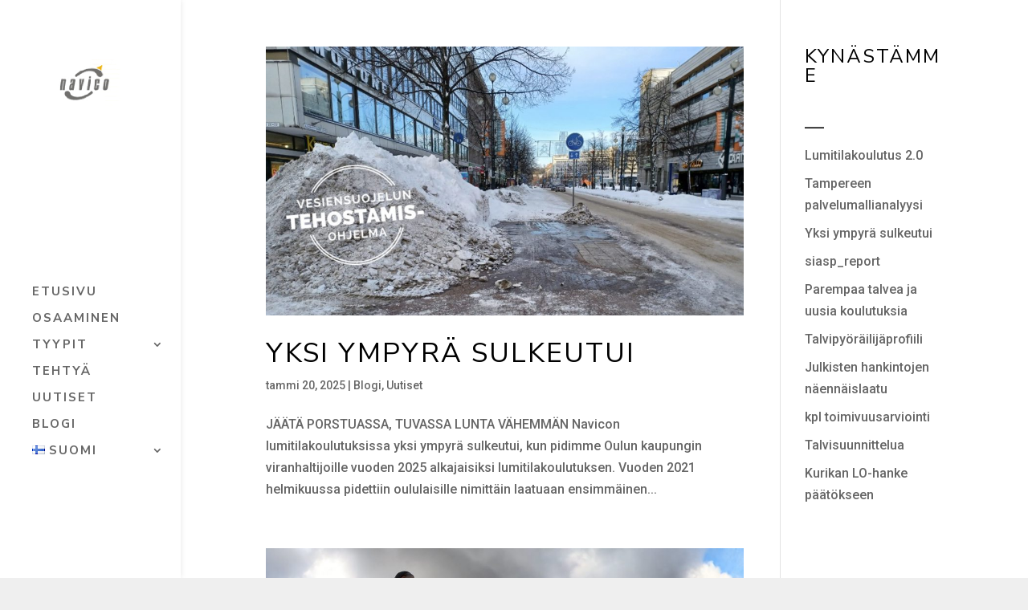

--- FILE ---
content_type: text/html; charset=UTF-8
request_url: https://navico.fi/category/blogi/
body_size: 32411
content:
<!DOCTYPE html>
<html lang="fi">
<head>
	<meta charset="UTF-8" />
<meta http-equiv="X-UA-Compatible" content="IE=edge">
	<link rel="pingback" href="https://navico.fi/xmlrpc.php" />

	<script type="text/javascript">
		document.documentElement.className = 'js';
	</script>

	<script>var et_site_url='https://navico.fi';var et_post_id='0';function et_core_page_resource_fallback(a,b){"undefined"===typeof b&&(b=a.sheet.cssRules&&0===a.sheet.cssRules.length);b&&(a.onerror=null,a.onload=null,a.href?a.href=et_site_url+"/?et_core_page_resource="+a.id+et_post_id:a.src&&(a.src=et_site_url+"/?et_core_page_resource="+a.id+et_post_id))}
</script><meta name='robots' content='index, follow, max-image-preview:large, max-snippet:-1, max-video-preview:-1' />

	<!-- This site is optimized with the Yoast SEO plugin v16.1.1 - https://yoast.com/wordpress/plugins/seo/ -->
	<title>Blogi Archives - Navico</title>
	<link rel="canonical" href="https://navico.fi/category/blogi/" />
	<link rel="next" href="https://navico.fi/category/blogi/page/2/" />
	<meta property="og:locale" content="fi_FI" />
	<meta property="og:type" content="article" />
	<meta property="og:title" content="Blogi Archives - Navico" />
	<meta property="og:url" content="https://navico.fi/category/blogi/" />
	<meta property="og:site_name" content="Navico" />
	<meta name="twitter:card" content="summary_large_image" />
	<script type="application/ld+json" class="yoast-schema-graph">{"@context":"https://schema.org","@graph":[{"@type":"WebSite","@id":"https://navico.fi/en/#website","url":"https://navico.fi/en/","name":"Navico","description":"Tulevaisuuden suunnittelutoimisto","potentialAction":[{"@type":"SearchAction","target":"https://navico.fi/en/?s={search_term_string}","query-input":"required name=search_term_string"}],"inLanguage":"fi"},{"@type":"CollectionPage","@id":"https://navico.fi/category/blogi/#webpage","url":"https://navico.fi/category/blogi/","name":"Blogi Archives - Navico","isPartOf":{"@id":"https://navico.fi/en/#website"},"breadcrumb":{"@id":"https://navico.fi/category/blogi/#breadcrumb"},"inLanguage":"fi","potentialAction":[{"@type":"ReadAction","target":["https://navico.fi/category/blogi/"]}]},{"@type":"BreadcrumbList","@id":"https://navico.fi/category/blogi/#breadcrumb","itemListElement":[{"@type":"ListItem","position":1,"item":{"@type":"WebPage","@id":"https://navico.fi/","url":"https://navico.fi/","name":"Home"}},{"@type":"ListItem","position":2,"item":{"@type":"WebPage","@id":"https://navico.fi/category/blogi/","url":"https://navico.fi/category/blogi/","name":"Blogi"}}]}]}</script>
	<!-- / Yoast SEO plugin. -->


<link rel='dns-prefetch' href='//s.w.org' />
<link rel="alternate" type="application/rss+xml" title="Navico &raquo; syöte" href="https://navico.fi/feed/" />
<link rel="alternate" type="application/rss+xml" title="Navico &raquo; kommenttien syöte" href="https://navico.fi/comments/feed/" />
<link rel="alternate" type="application/rss+xml" title="Navico &raquo; Blogi kategorian RSS-syöte" href="https://navico.fi/category/blogi/feed/" />
		<script type="text/javascript">
			window._wpemojiSettings = {"baseUrl":"https:\/\/s.w.org\/images\/core\/emoji\/13.0.1\/72x72\/","ext":".png","svgUrl":"https:\/\/s.w.org\/images\/core\/emoji\/13.0.1\/svg\/","svgExt":".svg","source":{"concatemoji":"https:\/\/navico.fi\/wp-includes\/js\/wp-emoji-release.min.js?ver=5.7.14"}};
			!function(e,a,t){var n,r,o,i=a.createElement("canvas"),p=i.getContext&&i.getContext("2d");function s(e,t){var a=String.fromCharCode;p.clearRect(0,0,i.width,i.height),p.fillText(a.apply(this,e),0,0);e=i.toDataURL();return p.clearRect(0,0,i.width,i.height),p.fillText(a.apply(this,t),0,0),e===i.toDataURL()}function c(e){var t=a.createElement("script");t.src=e,t.defer=t.type="text/javascript",a.getElementsByTagName("head")[0].appendChild(t)}for(o=Array("flag","emoji"),t.supports={everything:!0,everythingExceptFlag:!0},r=0;r<o.length;r++)t.supports[o[r]]=function(e){if(!p||!p.fillText)return!1;switch(p.textBaseline="top",p.font="600 32px Arial",e){case"flag":return s([127987,65039,8205,9895,65039],[127987,65039,8203,9895,65039])?!1:!s([55356,56826,55356,56819],[55356,56826,8203,55356,56819])&&!s([55356,57332,56128,56423,56128,56418,56128,56421,56128,56430,56128,56423,56128,56447],[55356,57332,8203,56128,56423,8203,56128,56418,8203,56128,56421,8203,56128,56430,8203,56128,56423,8203,56128,56447]);case"emoji":return!s([55357,56424,8205,55356,57212],[55357,56424,8203,55356,57212])}return!1}(o[r]),t.supports.everything=t.supports.everything&&t.supports[o[r]],"flag"!==o[r]&&(t.supports.everythingExceptFlag=t.supports.everythingExceptFlag&&t.supports[o[r]]);t.supports.everythingExceptFlag=t.supports.everythingExceptFlag&&!t.supports.flag,t.DOMReady=!1,t.readyCallback=function(){t.DOMReady=!0},t.supports.everything||(n=function(){t.readyCallback()},a.addEventListener?(a.addEventListener("DOMContentLoaded",n,!1),e.addEventListener("load",n,!1)):(e.attachEvent("onload",n),a.attachEvent("onreadystatechange",function(){"complete"===a.readyState&&t.readyCallback()})),(n=t.source||{}).concatemoji?c(n.concatemoji):n.wpemoji&&n.twemoji&&(c(n.twemoji),c(n.wpemoji)))}(window,document,window._wpemojiSettings);
		</script>
		<meta content="Divi v.4.9.3" name="generator"/><style type="text/css">
img.wp-smiley,
img.emoji {
	display: inline !important;
	border: none !important;
	box-shadow: none !important;
	height: 1em !important;
	width: 1em !important;
	margin: 0 .07em !important;
	vertical-align: -0.1em !important;
	background: none !important;
	padding: 0 !important;
}
</style>
	<link rel='stylesheet' id='wp-block-library-css'  href='https://navico.fi/wp-includes/css/dist/block-library/style.min.css?ver=5.7.14' type='text/css' media='all' />
<link rel='stylesheet' id='divi-style-css'  href='https://navico.fi/wp-content/themes/Divi/style.css?ver=4.9.3' type='text/css' media='all' />
<link rel='stylesheet' id='dashicons-css'  href='https://navico.fi/wp-includes/css/dashicons.min.css?ver=5.7.14' type='text/css' media='all' />
<script type='text/javascript' src='https://navico.fi/wp-includes/js/jquery/jquery.min.js?ver=3.5.1' id='jquery-core-js'></script>
<script type='text/javascript' src='https://navico.fi/wp-includes/js/jquery/jquery-migrate.min.js?ver=3.3.2' id='jquery-migrate-js'></script>
<link rel="https://api.w.org/" href="https://navico.fi/wp-json/" /><link rel="alternate" type="application/json" href="https://navico.fi/wp-json/wp/v2/categories/19" /><link rel="EditURI" type="application/rsd+xml" title="RSD" href="https://navico.fi/xmlrpc.php?rsd" />
<link rel="wlwmanifest" type="application/wlwmanifest+xml" href="https://navico.fi/wp-includes/wlwmanifest.xml" /> 
<meta name="viewport" content="width=device-width, initial-scale=1.0, maximum-scale=1.0, user-scalable=0" /><link rel="preload" href="https://navico.fi/wp-content/themes/Divi/core/admin/fonts/modules.ttf" as="font" crossorigin="anonymous"><style type="text/css" id="custom-background-css">
body.custom-background { background-color: #efefef; }
</style>
	<link rel="icon" href="https://navico.fi/wp-content/uploads/2019/08/cropped-NAVICO_logo-100-1-32x32.jpg" sizes="32x32" />
<link rel="icon" href="https://navico.fi/wp-content/uploads/2019/08/cropped-NAVICO_logo-100-1-192x192.jpg" sizes="192x192" />
<link rel="apple-touch-icon" href="https://navico.fi/wp-content/uploads/2019/08/cropped-NAVICO_logo-100-1-180x180.jpg" />
<meta name="msapplication-TileImage" content="https://navico.fi/wp-content/uploads/2019/08/cropped-NAVICO_logo-100-1-270x270.jpg" />

<!-- BEGIN Typekit Fonts for WordPress -->
<link rel="stylesheet" href="https://use.typekit.net/opz0ele.css">
<!-- END Typekit Fonts for WordPress -->

<link rel="stylesheet" id="et-divi-customizer-global-cached-inline-styles" href="https://navico.fi/wp-content/et-cache/global/et-divi-customizer-global-16113964830059.min.css" onerror="et_core_page_resource_fallback(this, true)" onload="et_core_page_resource_fallback(this)" /></head>
<body class="archive category category-blogi category-19 custom-background et_pb_button_helper_class et_vertical_nav et_vertical_fixed et_show_nav et_primary_nav_dropdown_animation_fade et_secondary_nav_dropdown_animation_fade et_header_style_left et_pb_footer_columns_1_4__3_4 et_cover_background osx et_pb_gutters3 et_pb_pagebuilder_layout et_right_sidebar et_divi_theme et-db et_minified_js et_minified_css">
	<div id="page-container">

	
	
			<header id="main-header" data-height-onload="66">
			<div class="container clearfix et_menu_container">
							<div class="logo_container">
					<span class="logo_helper"></span>
					<a href="https://navico.fi/">
						<img src="https://navico.fi/wp-content/uploads/2019/08/NAVICO_logo-100-1.jpg" alt="Navico" id="logo" data-height-percentage="86" />
					</a>
				</div>
							<div id="et-top-navigation" data-height="66" data-fixed-height="40">
											<nav id="top-menu-nav">
						<ul id="top-menu" class="nav"><li id="menu-item-29" class="menu-item menu-item-type-post_type menu-item-object-page menu-item-29"><a href="https://navico.fi/etusivu/">Etusivu</a></li>
<li id="menu-item-87" class="menu-item menu-item-type-post_type menu-item-object-page menu-item-87"><a href="https://navico.fi/osaaminen/">Osaaminen</a></li>
<li id="menu-item-88" class="menu-item menu-item-type-post_type menu-item-object-page menu-item-has-children menu-item-88"><a href="https://navico.fi/tyypit/">Tyypit</a>
<ul class="sub-menu">
	<li id="menu-item-552" class="menu-item menu-item-type-post_type menu-item-object-page menu-item-552"><a href="https://navico.fi/eeva/">Eeva</a></li>
	<li id="menu-item-553" class="menu-item menu-item-type-post_type menu-item-object-page menu-item-553"><a href="https://navico.fi/pekka/">Pekka</a></li>
	<li id="menu-item-554" class="menu-item menu-item-type-post_type menu-item-object-page menu-item-554"><a href="https://navico.fi/timo/">Timo</a></li>
	<li id="menu-item-562" class="menu-item menu-item-type-post_type menu-item-object-page menu-item-562"><a href="https://navico.fi/uudeksi-tyypiksi-navicoon/">Uudeksi tyypiksi?</a></li>
</ul>
</li>
<li id="menu-item-86" class="menu-item menu-item-type-post_type menu-item-object-page menu-item-86"><a href="https://navico.fi/tehtya/">Tehtyä</a></li>
<li id="menu-item-536" class="menu-item menu-item-type-post_type menu-item-object-page menu-item-536"><a href="https://navico.fi/uutiset/">Uutiset</a></li>
<li id="menu-item-85" class="menu-item menu-item-type-post_type menu-item-object-page menu-item-85"><a href="https://navico.fi/blogi/">Blogi</a></li>
<li id="menu-item-877" class="pll-parent-menu-item menu-item menu-item-type-custom menu-item-object-custom current-menu-parent menu-item-has-children menu-item-877"><a href="#pll_switcher"><img src="[data-uri]" alt="Suomi" width="16" height="11" style="width: 16px; height: 11px;" /><span style="margin-left:0.3em;">Suomi</span></a>
<ul class="sub-menu">
	<li id="menu-item-877-fi" class="lang-item lang-item-42 lang-item-fi current-lang lang-item-first menu-item menu-item-type-custom menu-item-object-custom menu-item-877-fi"><a href="https://navico.fi/category/blogi/" hreflang="fi" lang="fi"><img src="[data-uri]" alt="Suomi" width="16" height="11" style="width: 16px; height: 11px;" /><span style="margin-left:0.3em;">Suomi</span></a></li>
	<li id="menu-item-877-en" class="lang-item lang-item-45 lang-item-en no-translation menu-item menu-item-type-custom menu-item-object-custom menu-item-877-en"><a href="https://navico.fi/en/home/" hreflang="en-GB" lang="en-GB"><img src="[data-uri]" alt="English" width="16" height="11" style="width: 16px; height: 11px;" /><span style="margin-left:0.3em;">English</span></a></li>
</ul>
</li>
</ul>						</nav>
					
					
					
					
					<div id="et_mobile_nav_menu">
				<div class="mobile_nav closed">
					<span class="select_page">Valitse sivu</span>
					<span class="mobile_menu_bar mobile_menu_bar_toggle"></span>
				</div>
			</div>				</div> <!-- #et-top-navigation -->
			</div> <!-- .container -->
			<div class="et_search_outer">
				<div class="container et_search_form_container">
					<form role="search" method="get" class="et-search-form" action="https://navico.fi/">
					<input type="search" class="et-search-field" placeholder="Etsi &hellip;" value="" name="s" title="Etsi:" />					</form>
					<span class="et_close_search_field"></span>
				</div>
			</div>
		</header> <!-- #main-header -->
			<div id="et-main-area">
	
<div id="main-content">
	<div class="container">
		<div id="content-area" class="clearfix">
			<div id="left-area">
		
					<article id="post-1355" class="et_pb_post post-1355 post type-post status-publish format-standard has-post-thumbnail hentry category-blogi category-uutiset tag-koulutus tag-lumitilakoulutus tag-lumitilat tag-navico tag-talvi">

											<a class="entry-featured-image-url" href="https://navico.fi/yksi-ympyra-sulkeutui/">
								<img src="https://navico.fi/wp-content/uploads/2025/01/Lhati_keskusta-1080x675.jpg" alt="Yksi ympyrä sulkeutui" class="" width="1080" height="675" srcset="https://navico.fi/wp-content/uploads/2025/01/Lhati_keskusta-980x551.jpg 980w, https://navico.fi/wp-content/uploads/2025/01/Lhati_keskusta-480x270.jpg 480w" sizes="(min-width: 0px) and (max-width: 480px) 480px, (min-width: 481px) and (max-width: 980px) 980px, (min-width: 981px) 1080px, 100vw" />							</a>
					
															<h2 class="entry-title"><a href="https://navico.fi/yksi-ympyra-sulkeutui/">Yksi ympyrä sulkeutui</a></h2>
					
					<p class="post-meta"><span class="published">tammi 20, 2025</span> | <a href="https://navico.fi/category/blogi/" rel="category tag">Blogi</a>, <a href="https://navico.fi/category/uutiset/" rel="category tag">Uutiset</a></p>JÄÄTÄ PORSTUASSA, TUVASSA LUNTA VÄHEMMÄN Navicon lumitilakoulutuksissa yksi ympyrä sulkeutui, kun pidimme Oulun kaupungin viranhaltijoille vuoden 2025 alkajaisiksi lumitilakoulutuksen. Vuoden 2021 helmikuussa pidettiin oululaisille nimittäin laatuaan ensimmäinen...				
					</article> <!-- .et_pb_post -->
			
					<article id="post-1224" class="et_pb_post post-1224 post type-post status-publish format-standard has-post-thumbnail hentry category-blogi category-timo tag-julkiset-hankinnt tag-laatulupaus tag-menetelma">

											<a class="entry-featured-image-url" href="https://navico.fi/julkisten-hankintojen-naennaislaatu/">
								<img src="https://navico.fi/wp-content/uploads/2023/12/Pylhy_lonkkarilla3_1810_2023-1080x675.jpg" alt="Julkisten hankintojen näennäislaatu" class="" width="1080" height="675" srcset="https://navico.fi/wp-content/uploads/2023/12/Pylhy_lonkkarilla3_1810_2023-980x551.jpg 980w, https://navico.fi/wp-content/uploads/2023/12/Pylhy_lonkkarilla3_1810_2023-480x270.jpg 480w" sizes="(min-width: 0px) and (max-width: 480px) 480px, (min-width: 481px) and (max-width: 980px) 980px, (min-width: 981px) 1080px, 100vw" />							</a>
					
															<h2 class="entry-title"><a href="https://navico.fi/julkisten-hankintojen-naennaislaatu/">Julkisten hankintojen näennäislaatu</a></h2>
					
					<p class="post-meta"><span class="published">joulu 13, 2023</span> | <a href="https://navico.fi/category/blogi/" rel="category tag">Blogi</a>, <a href="https://navico.fi/category/timo/" rel="category tag">Timo</a></p>Julkisten hankintojen näennäislaatu Muistelemme Navico Oy:ssä vääntäneemme reilu vuosikymmen sitten kättä eri hankintayksiköiden kanssa julkisten hankintojen laadun pisteytyksistä. Koimme tuolloin palveluntarjoajana, että laadun painoarvo vesitettiin kerta toisensa...				
					</article> <!-- .et_pb_post -->
			
					<article id="post-1052" class="et_pb_post post-1052 post type-post status-publish format-standard has-post-thumbnail hentry category-blogi category-timo category-toimintamallit category-uutiset tag-hankinnat tag-julkiset tag-julkiset-hankinnat tag-kaupunkipyora tag-kilpailutus tag-oulu tag-timo-perala">

											<a class="entry-featured-image-url" href="https://navico.fi/julkisten-hankintojen-sietamaton-keveys/">
								<img src="https://navico.fi/wp-content/uploads/2021/10/vilkku-photoshoot-1080x675.jpg" alt="Julkisten hankintojen sietämätön keveys" class="" width="1080" height="675" srcset="https://navico.fi/wp-content/uploads/2021/10/vilkku-photoshoot-980x551.jpg 980w, https://navico.fi/wp-content/uploads/2021/10/vilkku-photoshoot-480x270.jpg 480w" sizes="(min-width: 0px) and (max-width: 480px) 480px, (min-width: 481px) and (max-width: 980px) 980px, (min-width: 981px) 1080px, 100vw" />							</a>
					
															<h2 class="entry-title"><a href="https://navico.fi/julkisten-hankintojen-sietamaton-keveys/">Julkisten hankintojen sietämätön keveys</a></h2>
					
					<p class="post-meta"><span class="published">loka 18, 2021</span> | <a href="https://navico.fi/category/blogi/" rel="category tag">Blogi</a>, <a href="https://navico.fi/category/timo/" rel="category tag">Timo</a>, <a href="https://navico.fi/category/toimintamallit/" rel="category tag">Toimintamallit</a>, <a href="https://navico.fi/category/uutiset/" rel="category tag">Uutiset</a></p>Oulussa nousi otsikoihin mennä viikolla kaupunkipyöräjärjestelmän hankinnan keskeyttäminen. Aiheeseen on otettu kantaa sittemmin mm. Kalevassa (Antti Ervasti) ja KH:n varapj:n Henna Määtän blogitekstissä. Kannan nyt korteni kekoon puolueettomana asiantuntijana tässä...				
					</article> <!-- .et_pb_post -->
			
					<article id="post-1048" class="et_pb_post post-1048 post type-post status-publish format-standard has-post-thumbnail hentry category-blogi category-liikkuminen category-timo category-toimintamallit tag-bikenomics tag-city-masterclass tag-edistaminen tag-hallitus tag-kavely tag-navico-oy tag-pyoraiy">

											<a class="entry-featured-image-url" href="https://navico.fi/pyorailyn-ja-kavelyn-esteet-ja-mahdollisuudet/">
								<img src="https://navico.fi/wp-content/uploads/2021/09/pekka_armadillo-960x675.jpg" alt="Pyöräilyn ja kävelyn esteet ja mahdollisuudet" class="" width="1080" height="675" srcset="https://navico.fi/wp-content/uploads/2021/09/pekka_armadillo-960x675.jpg 1080w, https://navico.fi/wp-content/uploads/2021/09/pekka_armadillo-480x426.jpg 480w" sizes="(min-width: 0px) and (max-width: 480px) 480px, (min-width: 481px) 1080px, 100vw" />							</a>
					
															<h2 class="entry-title"><a href="https://navico.fi/pyorailyn-ja-kavelyn-esteet-ja-mahdollisuudet/">Pyöräilyn ja kävelyn esteet ja mahdollisuudet</a></h2>
					
					<p class="post-meta"><span class="published">syys 24, 2021</span> | <a href="https://navico.fi/category/blogi/" rel="category tag">Blogi</a>, <a href="https://navico.fi/category/liikkuminen/" rel="category tag">Liikkuminen</a>, <a href="https://navico.fi/category/timo/" rel="category tag">Timo</a>, <a href="https://navico.fi/category/toimintamallit/" rel="category tag">Toimintamallit</a></p>Hallituksen tilaama selvitys pyöräilyn mahdollisuuksista ja esteistä julkaistiin mediassa tänään (24.9.2021). Silmäilin raportin läpi ja ilokseni huomasin, että siinä esitetään todella hyviä ja tärkeitä asioita &#8211; hyvin taustoitettuna moninaisella...				
					</article> <!-- .et_pb_post -->
			
					<article id="post-326" class="et_pb_post post-326 post type-post status-publish format-standard has-post-thumbnail hentry category-blogi category-liikkuminen category-timo">

											<a class="entry-featured-image-url" href="https://navico.fi/kaupunki-ja-palvelurakenteen-yhteys-hyvinvointiin-ja-urheilumenestykseen/">
								<img src="https://navico.fi/wp-content/uploads/2019/09/kuskaus-1102x350-1080x350.jpg" alt="Kaupunki- ja palvelurakenteen yhteys hyvinvointiin ja urheilumenestykseen" class="" width="1080" height="675" srcset="https://navico.fi/wp-content/uploads/2019/09/kuskaus-1102x350-1080x350.jpg 1080w, https://navico.fi/wp-content/uploads/2019/09/kuskaus-1102x350-980x311.jpg 980w, https://navico.fi/wp-content/uploads/2019/09/kuskaus-1102x350-480x152.jpg 480w" sizes="(min-width: 0px) and (max-width: 480px) 480px, (min-width: 481px) and (max-width: 980px) 980px, (min-width: 981px) 1080px, 100vw" />							</a>
					
															<h2 class="entry-title"><a href="https://navico.fi/kaupunki-ja-palvelurakenteen-yhteys-hyvinvointiin-ja-urheilumenestykseen/">Kaupunki- ja palvelurakenteen yhteys hyvinvointiin ja urheilumenestykseen</a></h2>
					
					<p class="post-meta"><span class="published">elo 10, 2018</span> | <a href="https://navico.fi/category/blogi/" rel="category tag">Blogi</a>, <a href="https://navico.fi/category/liikkuminen/" rel="category tag">Liikkuminen</a>, <a href="https://navico.fi/category/timo/" rel="category tag">Timo</a></p>Olen pitkään työskennellyt yritykseni Navico Oy:n kautta lukuisten kaupunkien kanssa yrittäen saada päättäjiä ymmärtämään kaupunki- ja palvelurakennetta koskevien eri päätösten taloudellisia kerrannaisvaikutuksia. Vastaanotto on ollut ymmärtäväinen, mutta ei ole...				
					</article> <!-- .et_pb_post -->
			
					<article id="post-336" class="et_pb_post post-336 post type-post status-publish format-standard hentry category-blogi category-toimintamallit">

				
															<h2 class="entry-title"><a href="https://navico.fi/alueurakointi-on-kestavyysurheilua/">Alueurakointi on kestävyysurheilua</a></h2>
					
					<p class="post-meta"><span class="published">huhti 7, 2017</span> | <a href="https://navico.fi/category/blogi/" rel="category tag">Blogi</a>, <a href="https://navico.fi/category/toimintamallit/" rel="category tag">Toimintamallit</a></p>Kello käy, mutta lähtötietoja ei näy Verrattaessa alueurakan valmistelua urheiluun, ei puhuta 110 m pika-aidoista, vaan pikemminkin työ muistuttaa 10000 m juoksua. Navico Oy:n blogeissa on jo aiemmin käsitelty hankintastrategien ja omaisuuden hallinnan merkitystä....				
					</article> <!-- .et_pb_post -->
			<div class="pagination clearfix">
	<div class="alignleft"><a href="https://navico.fi/category/blogi/page/2/" >&laquo; Vanhemmat merkinnät</a></div>
	<div class="alignright"></div>
</div>			</div> <!-- #left-area -->

				<div id="sidebar">
		<div id="text-5" class="et_pb_widget widget_text"><h4 class="widgettitle">Kynästämme</h4>			<div class="textwidget"></div>
		</div> <!-- end .et_pb_widget -->
		<div id="recent-posts-3" class="et_pb_widget widget_recent_entries">
		<h4 class="widgettitle">&#8212;</h4>
		<ul>
											<li>
					<a href="https://navico.fi/lumitilakoulutus-2-0/">Lumitilakoulutus 2.0</a>
									</li>
											<li>
					<a href="https://navico.fi/tampereen-palvelumallianalyysi/">Tampereen palvelumallianalyysi</a>
									</li>
											<li>
					<a href="https://navico.fi/yksi-ympyra-sulkeutui/">Yksi ympyrä sulkeutui</a>
									</li>
											<li>
					<a href="https://navico.fi/siasp_report/">siasp_report</a>
									</li>
											<li>
					<a href="https://navico.fi/parempaa_talvea_uusia_koulutuksia/">Parempaa talvea ja uusia koulutuksia</a>
									</li>
											<li>
					<a href="https://navico.fi/talvipyorailijaprofiili/">Talvipyöräilijäprofiili</a>
									</li>
											<li>
					<a href="https://navico.fi/julkisten-hankintojen-naennaislaatu/">Julkisten hankintojen näennäislaatu</a>
									</li>
											<li>
					<a href="https://navico.fi/kpl-toimivuusarviointi/">kpl toimivuusarviointi</a>
									</li>
											<li>
					<a href="https://navico.fi/talvisuunnittelua/">Talvisuunnittelua</a>
									</li>
											<li>
					<a href="https://navico.fi/kurikan-lo-hanke-paatokseen/">Kurikan LO-hanke päätökseen</a>
									</li>
					</ul>

		</div> <!-- end .et_pb_widget -->	</div> <!-- end #sidebar -->
		</div> <!-- #content-area -->
	</div> <!-- .container -->
</div> <!-- #main-content -->


			<footer id="main-footer">
				
<div class="container">
    <div id="footer-widgets" class="clearfix">
		<div class="footer-widget"><div id="media_image-2" class="fwidget et_pb_widget widget_media_image"><img width="142" height="140" src="https://navico.fi/wp-content/uploads/2019/09/navicoblack.png" class="image wp-image-197  attachment-full size-full" alt="" loading="lazy" style="max-width: 100%; height: auto;" /></div> <!-- end .fwidget --></div> <!-- end .footer-widget --><div class="footer-widget"><div id="text-2" class="fwidget et_pb_widget widget_text"><h4 class="title">LYHYESTI</h4>			<div class="textwidget"><p>Navico Oy on tehnyt projekteja ympäri maailman vuodesta 2007 lähtien ja olemme jättäneet jälkemme moneen paikkaan. Useassa tapauksessa projekteja on jatkettu uudella. Se on meille laadukkaan toiminnan merkki.</p>
<p><strong>Luova hulluus, reilu ja hyvä meininki, parempi ympäristö!</strong></p>
</div>
		</div> <!-- end .fwidget --><div id="text-3" class="fwidget et_pb_widget widget_text"><h4 class="title">YHTEYSTIEDOT</h4>			<div class="textwidget"><p>Nummikatu 34<br />
90100 Oulu</p>
<p>etunimi.sukunimi@navico.fi<br />
puh. 040-7277700</p>
</div>
		</div> <!-- end .fwidget --></div> <!-- end .footer-widget -->    </div> <!-- #footer-widgets -->
</div>    <!-- .container -->

		
				<div id="et-footer-nav">
					<div class="container">
						<ul id="menu-footer_fi" class="bottom-nav"><li id="menu-item-204" class="menu-item menu-item-type-post_type menu-item-object-page menu-item-204"><a href="https://navico.fi/etusivu/">Etusivu</a></li>
<li id="menu-item-202" class="menu-item menu-item-type-post_type menu-item-object-page menu-item-202"><a href="https://navico.fi/osaaminen/">Osaaminen</a></li>
<li id="menu-item-203" class="menu-item menu-item-type-post_type menu-item-object-page menu-item-203"><a href="https://navico.fi/tyypit/">Tyypit</a></li>
<li id="menu-item-201" class="menu-item menu-item-type-post_type menu-item-object-page menu-item-201"><a href="https://navico.fi/tehtya/">Tehtyä</a></li>
<li id="menu-item-535" class="menu-item menu-item-type-post_type menu-item-object-page menu-item-535"><a href="https://navico.fi/uutiset/">Uutiset</a></li>
<li id="menu-item-200" class="menu-item menu-item-type-post_type menu-item-object-page menu-item-200"><a href="https://navico.fi/blogi/">Blogi</a></li>
<li id="menu-item-791" class="menu-item menu-item-type-post_type menu-item-object-page menu-item-791"><a href="https://navico.fi/credits/">Kiitokset</a></li>
</ul>					</div>
				</div> <!-- #et-footer-nav -->

			
				<div id="footer-bottom">
					<div class="container clearfix">
				<ul class="et-social-icons">

	<li class="et-social-icon et-social-facebook">
		<a href="#" class="icon">
			<span>Facebook</span>
		</a>
	</li>
	<li class="et-social-icon et-social-twitter">
		<a href="#" class="icon">
			<span>Twitter</span>
		</a>
	</li>
	<li class="et-social-icon et-social-google-plus">
		<a href="#" class="icon">
			<span>Google</span>
		</a>
	</li>
	<li class="et-social-icon et-social-instagram">
		<a href="#" class="icon">
			<span>Instagram</span>
		</a>
	</li>
	<li class="et-social-icon et-social-rss">
		<a href="https://navico.fi/feed/" class="icon">
			<span>RSS</span>
		</a>
	</li>

</ul><div id="footer-info">Designed by Niina Meskus | Copyright © 2021 Navico Oy</div>					</div>	<!-- .container -->
				</div>
			</footer> <!-- #main-footer -->
		</div> <!-- #et-main-area -->


	</div> <!-- #page-container -->

	<link rel='stylesheet' id='et-builder-googlefonts-css'  href='https://fonts.googleapis.com/css?family=Nunito+Sans:200,200italic,300,300italic,regular,italic,600,600italic,700,700italic,800,800italic,900,900italic|Roboto:100,100italic,300,300italic,regular,italic,500,500italic,700,700italic,900,900italic&#038;subset=latin,latin-ext&#038;display=swap' type='text/css' media='all' />
<script type='text/javascript' id='divi-custom-script-js-extra'>
/* <![CDATA[ */
var DIVI = {"item_count":"%d Item","items_count":"%d Items"};
var et_shortcodes_strings = {"previous":"Edellinen","next":"Seuraava"};
var et_pb_custom = {"ajaxurl":"https:\/\/navico.fi\/wp-admin\/admin-ajax.php","images_uri":"https:\/\/navico.fi\/wp-content\/themes\/Divi\/images","builder_images_uri":"https:\/\/navico.fi\/wp-content\/themes\/Divi\/includes\/builder\/images","et_frontend_nonce":"969a6ffa56","subscription_failed":"Ole hyv\u00e4 ja tarkista alla olevat kent\u00e4t ja varmista, ett\u00e4 olet antanut oikeat tiedot.","et_ab_log_nonce":"1c370b5cbd","fill_message":"T\u00e4yt\u00e4 seuraavat kent\u00e4t:","contact_error_message":"Haluaisin, ett\u00e4 seuraavat virheet korjataan:","invalid":"Virheellinen s\u00e4hk\u00f6postiosoite","captcha":"Captcha","prev":"Edellinen","previous":"Edellinen","next":"Seuraava","wrong_captcha":"Sy\u00f6tit v\u00e4\u00e4r\u00e4n numeron kuvavarmenteeseen.","wrong_checkbox":"Checkbox","ignore_waypoints":"no","is_divi_theme_used":"1","widget_search_selector":".widget_search","ab_tests":[],"is_ab_testing_active":"","page_id":"1355","unique_test_id":"","ab_bounce_rate":"5","is_cache_plugin_active":"yes","is_shortcode_tracking":"","tinymce_uri":""}; var et_builder_utils_params = {"condition":{"diviTheme":true,"extraTheme":false},"scrollLocations":["app","top"],"builderScrollLocations":{"desktop":"app","tablet":"app","phone":"app"},"onloadScrollLocation":"app","builderType":"fe"}; var et_frontend_scripts = {"builderCssContainerPrefix":"#et-boc","builderCssLayoutPrefix":"#et-boc .et-l"};
var et_pb_box_shadow_elements = [];
var et_pb_motion_elements = {"desktop":[],"tablet":[],"phone":[]};
var et_pb_sticky_elements = [];
/* ]]> */
</script>
<script type='text/javascript' src='https://navico.fi/wp-content/themes/Divi/js/custom.unified.js?ver=4.9.3' id='divi-custom-script-js'></script>
<script type='text/javascript' src='https://navico.fi/wp-content/themes/Divi/core/admin/js/common.js?ver=4.9.3' id='et-core-common-js'></script>
<script type='text/javascript' src='https://navico.fi/wp-includes/js/wp-embed.min.js?ver=5.7.14' id='wp-embed-js'></script>
<script type="text/javascript">(function() {
				var expirationDate = new Date();
				expirationDate.setTime( expirationDate.getTime() + 31536000 * 1000 );
				document.cookie = "pll_language=fi; expires=" + expirationDate.toUTCString() + "; path=/; secure; SameSite=Lax";
			}());</script></body>
</html>

<!--
Performance optimized by W3 Total Cache. Learn more: https://www.boldgrid.com/w3-total-cache/


Served from: navico.fi @ 2026-01-22 17:08:13 by W3 Total Cache
-->